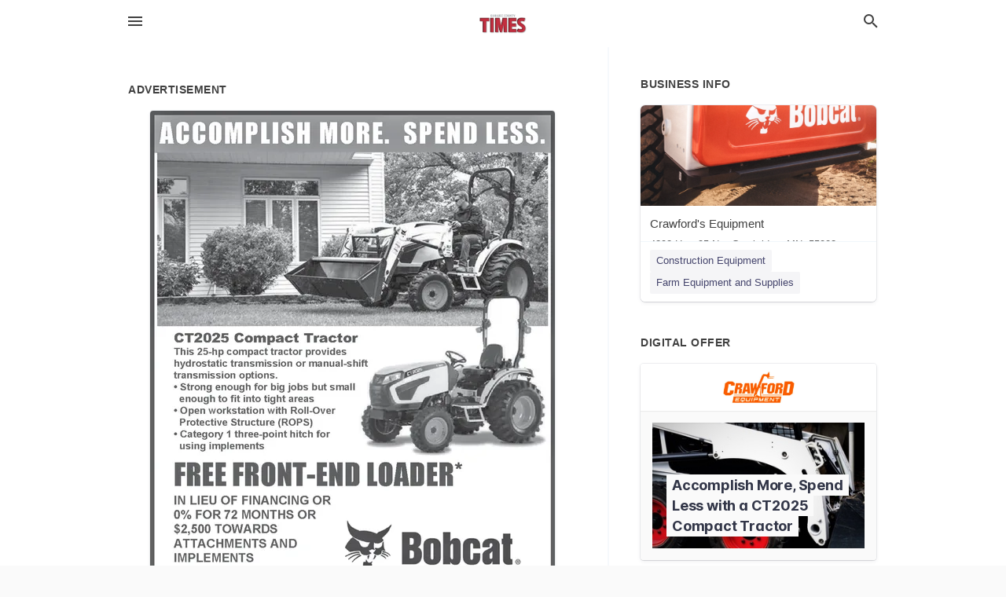

--- FILE ---
content_type: text/html; charset=utf-8
request_url: https://local.moraminn.com/cambridge-us-mn/crawfords-equipment-763-689-1794/2023-05-05-12412042-accomplish-more-spend-less-ct2025-compact-tractor-this-25-hp-compact-tractor-provides-hydrostatic-transmission-or-manual-shift-transmission-options-strong-enough-for-big-jobs-but-small-enough-to-fit-into-tight-areas-open-workstation-wit
body_size: 8083
content:
<!DOCTYPE html>
<html lang="en" data-acm-directory="false">
  <head>
    <meta charset="utf-8">
    <meta name="viewport" content="initial-scale=1, width=device-width" />
    <!-- PWA Meta Tags -->
    <meta name="apple-mobile-web-app-capable" content="yes">
    <meta name="apple-mobile-web-app-status-bar-style" content="black-translucent">
    <meta name="apple-mobile-web-app-title" content="FRIDAY, MAY 5, 2023 Ad - Crawford&#39;s Equipment  - Kanabec County Times">
    <link rel="apple-touch-icon" href="/directory-favicon.ico" />
    <!-- Primary Meta Tags -->
    <title>FRIDAY, MAY 5, 2023 Ad - Crawford&#39;s Equipment  - Kanabec County Times</title>
    <meta name="title" content="FRIDAY, MAY 5, 2023 Ad - Crawford&#39;s Equipment  - Kanabec County Times">
    <meta name="description" content="Farm Equipment and Supplies in 4898 Hwy 95 NW, Cambridge, MN 55008">
    <link rel="shortcut icon" href="/directory-favicon.ico" />
    <meta itemprop="image" content="https://via.placeholder.com/800x800">

    <!-- Open Graph / Facebook -->
    <meta property="og:url" content="https://local.moraminn.com/cambridge-us-mn/crawfords-equipment-763-689-1794/[base64]">
    <meta property="og:type" content="website">
    <meta property="og:title" content="FRIDAY, MAY 5, 2023 Ad - Crawford&#39;s Equipment  - Kanabec County Times">
    <meta property="og:description" content="Farm Equipment and Supplies in 4898 Hwy 95 NW, Cambridge, MN 55008">
    <meta property="og:image" content="https://via.placeholder.com/800x800">

    <!-- Twitter -->
    <meta property="twitter:url" content="https://local.moraminn.com/cambridge-us-mn/crawfords-equipment-763-689-1794/[base64]">
    <meta property="twitter:title" content="FRIDAY, MAY 5, 2023 Ad - Crawford&#39;s Equipment  - Kanabec County Times">
    <meta property="twitter:description" content="Farm Equipment and Supplies in 4898 Hwy 95 NW, Cambridge, MN 55008">
    <meta property="twitter:image" content="https://via.placeholder.com/800x800">
    <meta property="twitter:card" content="summary_large_image">


    <!-- Google Search Console -->
      <meta name="google-site-verification" content="Ph-uVDTqjPkjBz-KmeI2TgHedKtIPlMgivEwouJ_9jo" />


    <!-- Other Assets -->
      <link rel="stylesheet" href="https://unpkg.com/leaflet@1.6.0/dist/leaflet.css" integrity="sha512-xwE/Az9zrjBIphAcBb3F6JVqxf46+CDLwfLMHloNu6KEQCAWi6HcDUbeOfBIptF7tcCzusKFjFw2yuvEpDL9wQ==" crossorigin=""/>


    <!-- Google Analytics -->

    <link rel="stylesheet" media="screen" href="/assets/directory/index-625ebbc43c213a1a95e97871809bb1c7c764b7e3acf9db3a90d549597404474f.css" />

    <script>
//<![CDATA[

      const MESEARCH_KEY = "";

//]]>
</script>
      <script src="/assets/directory/resources/jquery.min-a4ef3f56a89b3569946388ef171b1858effcfc18c06695b3b9cab47996be4986.js"></script>
      <link rel="stylesheet" media="screen" href="/assets/directory/materialdesignicons.min-aafad1dc342d5f4be026ca0942dc89d427725af25326ef4881f30e8d40bffe7e.css" />
  </head>

  <body class="preload" data-theme="">


    <style>
      :root {
        --color-link-alt: #6772E5 !important;
      }
    </style>

    <div class="blocker-banner" id="blocker-banner" style="display: none;">
      <div class="blocker-banner-interior">
        <span class="icon mdi mdi-alert"></span>
        <div class="blocker-banner-title">We notice you're using an ad blocker.</div>
        <div class="blocker-banner-text">Since the purpose of this site is to display digital ads, please disable your ad blocker to prevent content from breaking.</div>
        <span class="close mdi mdi-close"></span>
      </div>
    </div>

    <div class="wrapper">
      <div class="header ">
  <div class="header-main">
    <div class="container ">
      <style>
  body {
    font-family: "Arial", sans-serif;
  }
</style>
<a class="logo" href=/ aria-label="Business logo clickable to go to the home page">
    <img src="https://assets.secure.ownlocal.com/img/logos/5086/original_logos.png?1550597055" alt="Kanabec County Times">
</a>
<a class="mdi main-nav-item mdi-menu menu-container" aria-label="hamburger menu" aria-expanded="false" href="."></a>
<a class="mdi main-nav-item search-icon" style="right: 20px;left: auto;" href="." title="Search business collapsed">
  <svg class="magnify-icon" xmlns="http://www.w3.org/2000/svg" width="1em" height="1em" viewBox="0 0 24 24">
    <path fill="#404040" d="M9.5 3A6.5 6.5 0 0 1 16 9.5c0 1.61-.59 3.09-1.56 4.23l.27.27h.79l5 5l-1.5 1.5l-5-5v-.79l-.27-.27A6.52 6.52 0 0 1 9.5 16A6.5 6.5 0 0 1 3 9.5A6.5 6.5 0 0 1 9.5 3m0 2C7 5 5 7 5 9.5S7 14 9.5 14S14 12 14 9.5S12 5 9.5 5" />
  </svg>
  <svg class="ex-icon" xmlns="http://www.w3.org/2000/svg" width="1em" height="1em" viewBox="0 0 24 24">
    <path fill="#404040" d="M6.4 19L5 17.6l5.6-5.6L5 6.4L6.4 5l5.6 5.6L17.6 5L19 6.4L13.4 12l5.6 5.6l-1.4 1.4l-5.6-5.6z" />
  </svg>
</a>
<ul class="nav">
  <li><a href="/" aria-label="directory home"><span class="mdi mdi-home"></span><span>Directory Home</span></a></li>
  <li><a href="/shop-local" aria-label="shop local"><span class="mdi mdi-storefront"></span><span>Shop Local</span></a></li>
  <li>
    <li><a href="/offers" aria-label="offers"><span class="mdi mdi-picture-in-picture-top-right"></span><span>Offers</span></a></li>
    <li><a href="/ads" aria-label="printed ads"><span class="mdi mdi-newspaper"></span><span>Print Ads</span></a></li>
  <li><a href="/categories" aria-label="categories"><span class="mdi mdi-layers-outline"></span><span>Categories</span></a></li>
  <li>
    <a href="http://www.moraminn.com/"  aria-label="newspaper name">
      <span class="mdi mdi-home-outline"></span><span>Kanabec County Times</span>
    </a>
  </li>
</ul>
<div class="header-search">
  <svg xmlns="http://www.w3.org/2000/svg" width="20px" height="20px" viewBox="0 2 25 25">
    <path fill="#404040" d="M9.5 3A6.5 6.5 0 0 1 16 9.5c0 1.61-.59 3.09-1.56 4.23l.27.27h.79l5 5l-1.5 1.5l-5-5v-.79l-.27-.27A6.52 6.52 0 0 1 9.5 16A6.5 6.5 0 0 1 3 9.5A6.5 6.5 0 0 1 9.5 3m0 2C7 5 5 7 5 9.5S7 14 9.5 14S14 12 14 9.5S12 5 9.5 5"></path>
  </svg>
    <form action="/businesses" accept-charset="UTF-8" method="get">
      <input class="search-box" autocomplete="off" type="text" placeholder="Search for businesses" name="q" value="" />
</form></div>

    </div>
  </div>
</div>


      <link rel="stylesheet" media="screen" href="/assets/directory/ads-8d4cbb0ac9ea355c871c5182567aa0470af4806c8332c30d07bd3d73e02b9029.css" />

<div class="page">
        <div id="details_ad_entity" class="columns" data-entity-id=12412042 data-entity-type="ad" data-controller="ads" data-action="show">
  <div class="column left-column">
    <div class="block">
      <div class="block-interior">
        <h3><span class="translation_missing" title="translation missing: en.directory.advertisement">Advertisement</span></h3>
        <img class="promo" src="https://assets.secure.ownlocal.com/img/uploads/12412042/large_images.webp" alt="Ad promo image large">
      </div>
    </div>
    <div class="block">
      <div class="block-interior">
          <ul class="specs">
              <li>
                  <h3>Published Date</h3>
                  <span>May  5, 2023</span>
                    <div class="expired-note">
                      This ad was originally published on this date and may contain an offer that is no longer valid. 
                      To learn more about this business and its most recent offers, 
                      <a href="/cambridge-mn/crawfords-equipment-763-689-1794">click here</a>.
                    </div>
              </li>
          </ul>
        </div>
      </div>
      <div class="block">
        <div class="block-interior">
          <div class="promo-text">
            <h3>Ad Text</h3>
            <div class="promo-text-interior">
            <p>ACCOMPLISH MORE. SPEND LESS.
CT2025 Compact Tractor
This 25-hp compact tractor provides
hydrostatic transmission or manual-shift
transmission options.
 Strong enough for big jobs but small
enough to fit into tight areas
Open workstation with Roll-Over
Protective Structure (ROPS)
 Category 1 three-point hitch for
using implements
FREE FRONT-END LOADER*
IN LIEU OF FINANCING OR
0% FOR 72 MONTHS OR
$2,500 TOWARDS
ATTACHMENTS AND
IMPLEMENTS
EQUIPMENT
CAMBRIDGE
MINNESOTA
SOLA
Bobcat.
Authorized Bobcat Dealer
At the Intersection of 95 and 47
763-689-1794
www.crawfordsequip.com
*Oferends 6/30/2023. Available at participating and eligible dealers only. Offer may vary by producttype, series, model and select units in dealer&#39;s current inventory Must bale
delivery from dealer stock by 6/30/2003 Offers available on neweguprent in US and Canada only Some restrictions apply Length of contract and rate may vary Monthly
payment subject to change. Prior purchases noteigble. See dealer for details Finanding provided on approval of credit by authored Bobcat finance providers to wel-qualfed
buyers Administrative fees may apply Offer not available to government accounts, national accounts and municipality bid customers. Bobcat Company reserves the right to
extend or discontinue any of these programs at any time without prior notice. See dealer for detais ACCOMPLISH MORE . SPEND LESS . CT2025 Compact Tractor This 25 - hp compact tractor provides hydrostatic transmission or manual - shift transmission options .  Strong enough for big jobs but small enough to fit into tight areas Open workstation with Roll - Over Protective Structure ( ROPS )  Category 1 three - point hitch for using implements FREE FRONT - END LOADER * IN LIEU OF FINANCING OR 0 % FOR 72 MONTHS OR $ 2,500 TOWARDS ATTACHMENTS AND IMPLEMENTS EQUIPMENT CAMBRIDGE MINNESOTA SOLA Bobcat . Authorized Bobcat Dealer At the Intersection of 95 and 47 763-689-1794 www.crawfordsequip.com * Oferends 6/30/2023 . Available at participating and eligible dealers only . Offer may vary by producttype , series , model and select units in dealer&#39;s current inventory Must bale delivery from dealer stock by 6/30/2003 Offers available on neweguprent in US and Canada only Some restrictions apply Length of contract and rate may vary Monthly payment subject to change . Prior purchases noteigble . See dealer for details Finanding provided on approval of credit by authored Bobcat finance providers to wel - qualfed buyers Administrative fees may apply Offer not available to government accounts , national accounts and municipality bid customers . Bobcat Company reserves the right to extend or discontinue any of these programs at any time without prior notice . See dealer for detais</p>
          </div>
        </div>
      </div>
    </div>
  </div>
  <div class="column right-column">
    <div class="block">
      <div class="block-interior">
          <h3>Business Info</h3>
          <ul id="businesses_entity" class="cards" style="margin-bottom: 15px;">
              
<li class="" data-entity-id="69026205" data-name="Crawford&#39;s Equipment " data-entity-type="business" data-controller="ads" data-action="show">
  <a itemscope itemtype="http://schema.org/LocalBusiness" class="card-top" href="/cambridge-mn/crawfords-equipment-763-689-1794" title="Crawford&#39;s Equipment " aria-label="Crawford&#39;s Equipment  4898 Hwy 95 Nw, Cambridge, MN, 55008" >
    <div
      class="image "
        style= "background-image: url('https://storage.googleapis.com/ownlocal-adforge-production/backgrounds/origamis/custom/ce7c01df-08a0-4cb1-a5d6-dd57742bc4a2/full.webp');"
    >
    </div>
    <div class="card-info">
      <div itemprop="name" class="name">Crawford&#39;s Equipment </div>
      <span itemprop="address" itemscope itemtype="http://schema.org/PostalAddress">
        <div itemprop="streetAddress" class="details">4898 Hwy 95 Nw, Cambridge, MN, 55008</div>
      </span>
    </div>
  </a>
  <div class="card-bottom">

    
<a class="tag" href="/categories/construction/construction-equipment">
  Construction Equipment
</a>

<a class="tag" href="/categories/agriculture/farm-equipment-and-supplies">
  Farm Equipment and Supplies
</a>

  </div>
</li>

          </ul>
        <h3>Digital Offer</h3>
          <ul id="offers_entity">
            <li data-entity-id="1830704" data-entity-type="origami" data-controller="ads" data-action="show">
              <div class="origami">
  <iframe src="https://origami.secure.ownlocal.com/origami_unit/index.html?id=29e77cbf-b3fb-4f86-ba8f-2418a552c206&amp;adType=origami" title='Origami widget number: 1830704' ></iframe>
</div>

            </li>
          </ul>
      </div>
    </div>
  </div>
  <div class="clear">
  </div>
</div>



        <section>
            
<section>
  <div class="container">
    <h2>OTHER PRINT ADS</h2>
    <div id="carouselads" class="cards carousel promos">
      <div title="left arrow icon" class="control previous"><span class="mdi"><svg xmlns="http://www.w3.org/2000/svg" width="1em" height="1em" viewBox="0 0 24 24"><path fill="currentColor" d="M15.41 16.58L10.83 12l4.58-4.59L14 6l-6 6l6 6z"/></svg></span></div>
      <div title="right arrow icon" class="control next"><span class="mdi"><svg xmlns="http://www.w3.org/2000/svg" width="1em" height="1em" viewBox="0 0 24 24"><path fill="currentColor" d="M8.59 16.58L13.17 12L8.59 7.41L10 6l6 6l-6 6z"/></svg></span></div>
      <div class="stage active">
        <ul id="ads_entity">
          
<li data-entity-id="12781628" data-entity-type="ad" data-controller="ads" data-action="show">
  <a class="card-top" href="/cambridge-mn/crawfords-equipment-763-689-1794/[base64]" aria-label="02/21/25">
    <div class="image "
        style="background-image: url('https://assets.secure.ownlocal.com/img/uploads/12781628/hover_images.webp');"
    ></div>
    <div class="card-info">
      <div
        class="details"
        data-ad-start-date='02/21/25'
        data-business-name='Crawford&#39;s Equipment '
        data-business-address='4898 Hwy 95 NW'
        data-business-city='Cambridge'
        data-business-state='MN'
        data-business-phone='+17636891794'
        data-business-website='https://www.crawfordsequip.com/'
        data-business-profile='/cambridge-mn/crawfords-equipment-763-689-1794'
      >
        <span class="mdi mdi-calendar"></span>02/21/25
      </div>
    </div>
  </a>
</li>

<li data-entity-id="12772107" data-entity-type="ad" data-controller="ads" data-action="show">
  <a class="card-top" href="/cambridge-mn/crawfords-equipment-763-689-1794/[base64]" aria-label="01/24/25">
    <div class="image "
        style="background-image: url('https://assets.secure.ownlocal.com/img/uploads/12772107/hover_images.webp');"
    ></div>
    <div class="card-info">
      <div
        class="details"
        data-ad-start-date='01/24/25'
        data-business-name='Crawford&#39;s Equipment '
        data-business-address='4898 Hwy 95 NW'
        data-business-city='Cambridge'
        data-business-state='MN'
        data-business-phone='+17636891794'
        data-business-website='https://www.crawfordsequip.com/'
        data-business-profile='/cambridge-mn/crawfords-equipment-763-689-1794'
      >
        <span class="mdi mdi-calendar"></span>01/24/25
      </div>
    </div>
  </a>
</li>

<li data-entity-id="12750128" data-entity-type="ad" data-controller="ads" data-action="show">
  <a class="card-top" href="/cambridge-mn/crawfords-equipment-763-689-1794/[base64]" aria-label="11/22/24">
    <div class="image "
        style="background-image: url('https://assets.secure.ownlocal.com/img/uploads/12750128/hover_images.webp');"
    ></div>
    <div class="card-info">
      <div
        class="details"
        data-ad-start-date='11/22/24'
        data-business-name='Crawford&#39;s Equipment '
        data-business-address='4898 Hwy 95 NW'
        data-business-city='Cambridge'
        data-business-state='MN'
        data-business-phone='+17636891794'
        data-business-website='https://www.crawfordsequip.com/'
        data-business-profile='/cambridge-mn/crawfords-equipment-763-689-1794'
      >
        <span class="mdi mdi-calendar"></span>11/22/24
      </div>
    </div>
  </a>
</li>

<li data-entity-id="12734200" data-entity-type="ad" data-controller="ads" data-action="show">
  <a class="card-top" href="/cambridge-mn/crawfords-equipment-763-689-1794/[base64]" aria-label="10/18/24">
    <div class="image "
        style="background-image: url('https://assets.secure.ownlocal.com/img/uploads/12734200/hover_images.webp');"
    ></div>
    <div class="card-info">
      <div
        class="details"
        data-ad-start-date='10/18/24'
        data-business-name='Crawford&#39;s Equipment '
        data-business-address='4898 Hwy 95 NW'
        data-business-city='Cambridge'
        data-business-state='MN'
        data-business-phone='+17636891794'
        data-business-website='https://www.crawfordsequip.com/'
        data-business-profile='/cambridge-mn/crawfords-equipment-763-689-1794'
      >
        <span class="mdi mdi-calendar"></span>10/18/24
      </div>
    </div>
  </a>
</li>

<li data-entity-id="12727822" data-entity-type="ad" data-controller="ads" data-action="show">
  <a class="card-top" href="/cambridge-mn/crawfords-equipment-763-689-1794/[base64]" aria-label="10/04/24">
    <div class="image "
        style="background-image: url('https://assets.secure.ownlocal.com/img/uploads/12727822/hover_images.webp');"
    ></div>
    <div class="card-info">
      <div
        class="details"
        data-ad-start-date='10/04/24'
        data-business-name='Crawford&#39;s Equipment '
        data-business-address='4898 Hwy 95 NW'
        data-business-city='Cambridge'
        data-business-state='MN'
        data-business-phone='+17636891794'
        data-business-website='https://www.crawfordsequip.com/'
        data-business-profile='/cambridge-mn/crawfords-equipment-763-689-1794'
      >
        <span class="mdi mdi-calendar"></span>10/04/24
      </div>
    </div>
  </a>
</li>

        </ul>
      </div>
        <div class="stage">
          <ul id="ads_entity">
            
<li data-entity-id="12720297" data-entity-type="ad" data-controller="ads" data-action="show">
  <a class="card-top" href="/cambridge-mn/crawfords-equipment-763-689-1794/[base64]" aria-label="09/20/24">
    <div class="image "
        style="background-image: url('https://assets.secure.ownlocal.com/img/uploads/12720297/hover_images.webp');"
    ></div>
    <div class="card-info">
      <div
        class="details"
        data-ad-start-date='09/20/24'
        data-business-name='Crawford&#39;s Equipment '
        data-business-address='4898 Hwy 95 NW'
        data-business-city='Cambridge'
        data-business-state='MN'
        data-business-phone='+17636891794'
        data-business-website='https://www.crawfordsequip.com/'
        data-business-profile='/cambridge-mn/crawfords-equipment-763-689-1794'
      >
        <span class="mdi mdi-calendar"></span>09/20/24
      </div>
    </div>
  </a>
</li>

<li data-entity-id="12713693" data-entity-type="ad" data-controller="ads" data-action="show">
  <a class="card-top" href="/cambridge-mn/crawfords-equipment-763-689-1794/[base64]" aria-label="09/06/24">
    <div class="image "
        style="background-image: url('https://assets.secure.ownlocal.com/img/uploads/12713693/hover_images.webp');"
    ></div>
    <div class="card-info">
      <div
        class="details"
        data-ad-start-date='09/06/24'
        data-business-name='Crawford&#39;s Equipment '
        data-business-address='4898 Hwy 95 NW'
        data-business-city='Cambridge'
        data-business-state='MN'
        data-business-phone='+17636891794'
        data-business-website='https://www.crawfordsequip.com/'
        data-business-profile='/cambridge-mn/crawfords-equipment-763-689-1794'
      >
        <span class="mdi mdi-calendar"></span>09/06/24
      </div>
    </div>
  </a>
</li>

<li data-entity-id="12710327" data-entity-type="ad" data-controller="ads" data-action="show">
  <a class="card-top" href="/cambridge-mn/crawfords-equipment-763-689-1794/[base64]" aria-label="08/30/24">
    <div class="image "
        style="background-image: url('https://assets.secure.ownlocal.com/img/uploads/12710327/hover_images.webp');"
    ></div>
    <div class="card-info">
      <div
        class="details"
        data-ad-start-date='08/30/24'
        data-business-name='Crawford&#39;s Equipment '
        data-business-address='4898 Hwy 95 NW'
        data-business-city='Cambridge'
        data-business-state='MN'
        data-business-phone='+17636891794'
        data-business-website='https://www.crawfordsequip.com/'
        data-business-profile='/cambridge-mn/crawfords-equipment-763-689-1794'
      >
        <span class="mdi mdi-calendar"></span>08/30/24
      </div>
    </div>
  </a>
</li>

<li data-entity-id="12692277" data-entity-type="ad" data-controller="ads" data-action="show">
  <a class="card-top" href="/cambridge-mn/crawfords-equipment-763-689-1794/[base64]" aria-label="07/26/24">
    <div class="image "
        style="background-image: url('https://assets.secure.ownlocal.com/img/uploads/12692277/hover_images.webp');"
    ></div>
    <div class="card-info">
      <div
        class="details"
        data-ad-start-date='07/26/24'
        data-business-name='Crawford&#39;s Equipment '
        data-business-address='4898 Hwy 95 NW'
        data-business-city='Cambridge'
        data-business-state='MN'
        data-business-phone='+17636891794'
        data-business-website='https://www.crawfordsequip.com/'
        data-business-profile='/cambridge-mn/crawfords-equipment-763-689-1794'
      >
        <span class="mdi mdi-calendar"></span>07/26/24
      </div>
    </div>
  </a>
</li>

<li data-entity-id="12685298" data-entity-type="ad" data-controller="ads" data-action="show">
  <a class="card-top" href="/cambridge-mn/crawfords-equipment-763-689-1794/[base64]" aria-label="07/12/24">
    <div class="image "
        style="background-image: url('https://assets.secure.ownlocal.com/img/uploads/12685298/hover_images.webp');"
    ></div>
    <div class="card-info">
      <div
        class="details"
        data-ad-start-date='07/12/24'
        data-business-name='Crawford&#39;s Equipment '
        data-business-address='4898 Hwy 95 NW'
        data-business-city='Cambridge'
        data-business-state='MN'
        data-business-phone='+17636891794'
        data-business-website='https://www.crawfordsequip.com/'
        data-business-profile='/cambridge-mn/crawfords-equipment-763-689-1794'
      >
        <span class="mdi mdi-calendar"></span>07/12/24
      </div>
    </div>
  </a>
</li>

          </ul>
        </div>
        <div class="stage">
          <ul id="ads_entity">
            
<li data-entity-id="12682151" data-entity-type="ad" data-controller="ads" data-action="show">
  <a class="card-top" href="/cambridge-mn/crawfords-equipment-763-689-1794/[base64]" aria-label="07/05/24">
    <div class="image "
        style="background-image: url('https://assets.secure.ownlocal.com/img/uploads/12682151/hover_images.webp');"
    ></div>
    <div class="card-info">
      <div
        class="details"
        data-ad-start-date='07/05/24'
        data-business-name='Crawford&#39;s Equipment '
        data-business-address='4898 Hwy 95 NW'
        data-business-city='Cambridge'
        data-business-state='MN'
        data-business-phone='+17636891794'
        data-business-website='https://www.crawfordsequip.com/'
        data-business-profile='/cambridge-mn/crawfords-equipment-763-689-1794'
      >
        <span class="mdi mdi-calendar"></span>07/05/24
      </div>
    </div>
  </a>
</li>

<li data-entity-id="12671356" data-entity-type="ad" data-controller="ads" data-action="show">
  <a class="card-top" href="/cambridge-mn/crawfords-equipment-763-689-1794/[base64]" aria-label="06/14/24">
    <div class="image "
        style="background-image: url('https://assets.secure.ownlocal.com/img/uploads/12671356/hover_images.webp');"
    ></div>
    <div class="card-info">
      <div
        class="details"
        data-ad-start-date='06/14/24'
        data-business-name='Crawford&#39;s Equipment '
        data-business-address='4898 Hwy 95 NW'
        data-business-city='Cambridge'
        data-business-state='MN'
        data-business-phone='+17636891794'
        data-business-website='https://www.crawfordsequip.com/'
        data-business-profile='/cambridge-mn/crawfords-equipment-763-689-1794'
      >
        <span class="mdi mdi-calendar"></span>06/14/24
      </div>
    </div>
  </a>
</li>

<li data-entity-id="12660470" data-entity-type="ad" data-controller="ads" data-action="show">
  <a class="card-top" href="/cambridge-mn/crawfords-equipment-763-689-1794/[base64]" aria-label="05/24/24">
    <div class="image "
        style="background-image: url('https://assets.secure.ownlocal.com/img/uploads/12660470/hover_images.webp');"
    ></div>
    <div class="card-info">
      <div
        class="details"
        data-ad-start-date='05/24/24'
        data-business-name='Crawford&#39;s Equipment '
        data-business-address='4898 Hwy 95 NW'
        data-business-city='Cambridge'
        data-business-state='MN'
        data-business-phone='+17636891794'
        data-business-website='https://www.crawfordsequip.com/'
        data-business-profile='/cambridge-mn/crawfords-equipment-763-689-1794'
      >
        <span class="mdi mdi-calendar"></span>05/24/24
      </div>
    </div>
  </a>
</li>

<li data-entity-id="12649183" data-entity-type="ad" data-controller="ads" data-action="show">
  <a class="card-top" href="/cambridge-mn/crawfords-equipment-763-689-1794/[base64]" aria-label="05/10/24">
    <div class="image "
        style="background-image: url('https://assets.secure.ownlocal.com/img/uploads/12649183/hover_images.webp');"
    ></div>
    <div class="card-info">
      <div
        class="details"
        data-ad-start-date='05/10/24'
        data-business-name='Crawford&#39;s Equipment '
        data-business-address='4898 Hwy 95 NW'
        data-business-city='Cambridge'
        data-business-state='MN'
        data-business-phone='+17636891794'
        data-business-website='https://www.crawfordsequip.com/'
        data-business-profile='/cambridge-mn/crawfords-equipment-763-689-1794'
      >
        <span class="mdi mdi-calendar"></span>05/10/24
      </div>
    </div>
  </a>
</li>

<li data-entity-id="12639125" data-entity-type="ad" data-controller="ads" data-action="show">
  <a class="card-top" href="/cambridge-mn/crawfords-equipment-763-689-1794/[base64]" aria-label="04/26/24">
    <div class="image "
        style="background-image: url('https://assets.secure.ownlocal.com/img/uploads/12639125/hover_images.webp');"
    ></div>
    <div class="card-info">
      <div
        class="details"
        data-ad-start-date='04/26/24'
        data-business-name='Crawford&#39;s Equipment '
        data-business-address='4898 Hwy 95 NW'
        data-business-city='Cambridge'
        data-business-state='MN'
        data-business-phone='+17636891794'
        data-business-website='https://www.crawfordsequip.com/'
        data-business-profile='/cambridge-mn/crawfords-equipment-763-689-1794'
      >
        <span class="mdi mdi-calendar"></span>04/26/24
      </div>
    </div>
  </a>
</li>

          </ul>
        </div>
        <div class="stage">
          <ul id="ads_entity">
            
<li data-entity-id="12610702" data-entity-type="ad" data-controller="ads" data-action="show">
  <a class="card-top" href="/cambridge-mn/crawfords-equipment-763-689-1794/2024-03-08-12610702" aria-label="03/08/24">
    <div class="image "
        style="background-image: url('https://assets.secure.ownlocal.com/img/uploads/12610702/hover_images.webp');"
    ></div>
    <div class="card-info">
      <div
        class="details"
        data-ad-start-date='03/08/24'
        data-business-name='Crawford&#39;s Equipment '
        data-business-address='4898 Hwy 95 NW'
        data-business-city='Cambridge'
        data-business-state='MN'
        data-business-phone='+17636891794'
        data-business-website='https://www.crawfordsequip.com/'
        data-business-profile='/cambridge-mn/crawfords-equipment-763-689-1794'
      >
        <span class="mdi mdi-calendar"></span>03/08/24
      </div>
    </div>
  </a>
</li>

<li data-entity-id="12592797" data-entity-type="ad" data-controller="ads" data-action="show">
  <a class="card-top" href="/cambridge-mn/crawfords-equipment-763-689-1794/[base64]" aria-label="02/09/24">
    <div class="image "
        style="background-image: url('https://assets.secure.ownlocal.com/img/uploads/12592797/hover_images.webp');"
    ></div>
    <div class="card-info">
      <div
        class="details"
        data-ad-start-date='02/09/24'
        data-business-name='Crawford&#39;s Equipment '
        data-business-address='4898 Hwy 95 NW'
        data-business-city='Cambridge'
        data-business-state='MN'
        data-business-phone='+17636891794'
        data-business-website='https://www.crawfordsequip.com/'
        data-business-profile='/cambridge-mn/crawfords-equipment-763-689-1794'
      >
        <span class="mdi mdi-calendar"></span>02/09/24
      </div>
    </div>
  </a>
</li>

<li data-entity-id="12585143" data-entity-type="ad" data-controller="ads" data-action="show">
  <a class="card-top" href="/cambridge-mn/crawfords-equipment-763-689-1794/[base64]" aria-label="01/26/24">
    <div class="image "
        style="background-image: url('https://assets.secure.ownlocal.com/img/uploads/12585143/hover_images.webp');"
    ></div>
    <div class="card-info">
      <div
        class="details"
        data-ad-start-date='01/26/24'
        data-business-name='Crawford&#39;s Equipment '
        data-business-address='4898 Hwy 95 NW'
        data-business-city='Cambridge'
        data-business-state='MN'
        data-business-phone='+17636891794'
        data-business-website='https://www.crawfordsequip.com/'
        data-business-profile='/cambridge-mn/crawfords-equipment-763-689-1794'
      >
        <span class="mdi mdi-calendar"></span>01/26/24
      </div>
    </div>
  </a>
</li>

<li data-entity-id="12570761" data-entity-type="ad" data-controller="ads" data-action="show">
  <a class="card-top" href="/cambridge-mn/crawfords-equipment-763-689-1794/[base64]" aria-label="12/22/23">
    <div class="image "
        style="background-image: url('https://assets.secure.ownlocal.com/img/uploads/12570761/hover_images.webp');"
    ></div>
    <div class="card-info">
      <div
        class="details"
        data-ad-start-date='12/22/23'
        data-business-name='Crawford&#39;s Equipment '
        data-business-address='4898 Hwy 95 NW'
        data-business-city='Cambridge'
        data-business-state='MN'
        data-business-phone='+17636891794'
        data-business-website='https://www.crawfordsequip.com/'
        data-business-profile='/cambridge-mn/crawfords-equipment-763-689-1794'
      >
        <span class="mdi mdi-calendar"></span>12/22/23
      </div>
    </div>
  </a>
</li>

<li data-entity-id="12565159" data-entity-type="ad" data-controller="ads" data-action="show">
  <a class="card-top" href="/cambridge-mn/crawfords-equipment-763-689-1794/[base64]" aria-label="12/13/23">
    <div class="image "
        style="background-image: url('https://assets.secure.ownlocal.com/img/uploads/12565159/hover_images.webp');"
    ></div>
    <div class="card-info">
      <div
        class="details"
        data-ad-start-date='12/13/23'
        data-business-name='Crawford&#39;s Equipment '
        data-business-address='4898 Hwy 95 NW'
        data-business-city='Cambridge'
        data-business-state='MN'
        data-business-phone='+17636891794'
        data-business-website='https://www.crawfordsequip.com/'
        data-business-profile='/cambridge-mn/crawfords-equipment-763-689-1794'
      >
        <span class="mdi mdi-calendar"></span>12/13/23
      </div>
    </div>
  </a>
</li>

          </ul>
        </div>
        <div class="stage">
          <ul id="ads_entity">
            
<li data-entity-id="12559130" data-entity-type="ad" data-controller="ads" data-action="show">
  <a class="card-top" href="/cambridge-mn/crawfords-equipment-763-689-1794/[base64]" aria-label="12/01/23">
    <div class="image "
        style="background-image: url('https://assets.secure.ownlocal.com/img/uploads/12559130/hover_images.webp');"
    ></div>
    <div class="card-info">
      <div
        class="details"
        data-ad-start-date='12/01/23'
        data-business-name='Crawford&#39;s Equipment '
        data-business-address='4898 Hwy 95 NW'
        data-business-city='Cambridge'
        data-business-state='MN'
        data-business-phone='+17636891794'
        data-business-website='https://www.crawfordsequip.com/'
        data-business-profile='/cambridge-mn/crawfords-equipment-763-689-1794'
      >
        <span class="mdi mdi-calendar"></span>12/01/23
      </div>
    </div>
  </a>
</li>

<li data-entity-id="12541937" data-entity-type="ad" data-controller="ads" data-action="show">
  <a class="card-top" href="/cambridge-mn/crawfords-equipment-763-689-1794/[base64]" aria-label="11/03/23">
    <div class="image "
        style="background-image: url('https://assets.secure.ownlocal.com/img/uploads/12541937/hover_images.webp');"
    ></div>
    <div class="card-info">
      <div
        class="details"
        data-ad-start-date='11/03/23'
        data-business-name='Crawford&#39;s Equipment '
        data-business-address='4898 Hwy 95 NW'
        data-business-city='Cambridge'
        data-business-state='MN'
        data-business-phone='+17636891794'
        data-business-website='https://www.crawfordsequip.com/'
        data-business-profile='/cambridge-mn/crawfords-equipment-763-689-1794'
      >
        <span class="mdi mdi-calendar"></span>11/03/23
      </div>
    </div>
  </a>
</li>

<li data-entity-id="12517297" data-entity-type="ad" data-controller="ads" data-action="show">
  <a class="card-top" href="/cambridge-mn/crawfords-equipment-763-689-1794/[base64]" aria-label="09/22/23">
    <div class="image "
        style="background-image: url('https://assets.secure.ownlocal.com/img/uploads/12517297/hover_images.webp');"
    ></div>
    <div class="card-info">
      <div
        class="details"
        data-ad-start-date='09/22/23'
        data-business-name='Crawford&#39;s Equipment '
        data-business-address='4898 Hwy 95 NW'
        data-business-city='Cambridge'
        data-business-state='MN'
        data-business-phone='+17636891794'
        data-business-website='https://www.crawfordsequip.com/'
        data-business-profile='/cambridge-mn/crawfords-equipment-763-689-1794'
      >
        <span class="mdi mdi-calendar"></span>09/22/23
      </div>
    </div>
  </a>
</li>

<li data-entity-id="12502604" data-entity-type="ad" data-controller="ads" data-action="show">
  <a class="card-top" href="/cambridge-mn/crawfords-equipment-763-689-1794/[base64]" aria-label="08/25/23">
    <div class="image "
        style="background-image: url('https://assets.secure.ownlocal.com/img/uploads/12502604/hover_images.webp');"
    ></div>
    <div class="card-info">
      <div
        class="details"
        data-ad-start-date='08/25/23'
        data-business-name='Crawford&#39;s Equipment '
        data-business-address='4898 Hwy 95 NW'
        data-business-city='Cambridge'
        data-business-state='MN'
        data-business-phone='+17636891794'
        data-business-website='https://www.crawfordsequip.com/'
        data-business-profile='/cambridge-mn/crawfords-equipment-763-689-1794'
      >
        <span class="mdi mdi-calendar"></span>08/25/23
      </div>
    </div>
  </a>
</li>

<li data-entity-id="12493118" data-entity-type="ad" data-controller="ads" data-action="show">
  <a class="card-top" href="/cambridge-mn/crawfords-equipment-763-689-1794/[base64]" aria-label="08/04/23">
    <div class="image "
        style="background-image: url('https://assets.secure.ownlocal.com/img/uploads/12493118/hover_images.webp');"
    ></div>
    <div class="card-info">
      <div
        class="details"
        data-ad-start-date='08/04/23'
        data-business-name='Crawford&#39;s Equipment '
        data-business-address='4898 Hwy 95 NW'
        data-business-city='Cambridge'
        data-business-state='MN'
        data-business-phone='+17636891794'
        data-business-website='https://www.crawfordsequip.com/'
        data-business-profile='/cambridge-mn/crawfords-equipment-763-689-1794'
      >
        <span class="mdi mdi-calendar"></span>08/04/23
      </div>
    </div>
  </a>
</li>

          </ul>
        </div>
        <div class="stage">
          <ul id="ads_entity">
            
<li data-entity-id="12423447" data-entity-type="ad" data-controller="ads" data-action="show">
  <a class="card-top" href="/cambridge-mn/crawfords-equipment-763-689-1794/[base64]" aria-label="05/26/23">
    <div class="image "
        style="background-image: url('https://assets.secure.ownlocal.com/img/uploads/12423447/hover_images.webp');"
    ></div>
    <div class="card-info">
      <div
        class="details"
        data-ad-start-date='05/26/23'
        data-business-name='Crawford&#39;s Equipment '
        data-business-address='4898 Hwy 95 NW'
        data-business-city='Cambridge'
        data-business-state='MN'
        data-business-phone='+17636891794'
        data-business-website='https://www.crawfordsequip.com/'
        data-business-profile='/cambridge-mn/crawfords-equipment-763-689-1794'
      >
        <span class="mdi mdi-calendar"></span>05/26/23
      </div>
    </div>
  </a>
</li>

<li data-entity-id="12416064" data-entity-type="ad" data-controller="ads" data-action="show">
  <a class="card-top" href="/cambridge-mn/crawfords-equipment-763-689-1794/[base64]" aria-label="05/12/23">
    <div class="image "
        style="background-image: url('https://assets.secure.ownlocal.com/img/uploads/12416064/hover_images.webp');"
    ></div>
    <div class="card-info">
      <div
        class="details"
        data-ad-start-date='05/12/23'
        data-business-name='Crawford&#39;s Equipment '
        data-business-address='4898 Hwy 95 NW'
        data-business-city='Cambridge'
        data-business-state='MN'
        data-business-phone='+17636891794'
        data-business-website='https://www.crawfordsequip.com/'
        data-business-profile='/cambridge-mn/crawfords-equipment-763-689-1794'
      >
        <span class="mdi mdi-calendar"></span>05/12/23
      </div>
    </div>
  </a>
</li>

<li data-entity-id="12388829" data-entity-type="ad" data-controller="ads" data-action="show">
  <a class="card-top" href="/cambridge-mn/crawfords-equipment-763-689-1794/[base64]" aria-label="03/24/23">
    <div class="image "
        style="background-image: url('https://assets.secure.ownlocal.com/img/uploads/12388829/hover_images.webp');"
    ></div>
    <div class="card-info">
      <div
        class="details"
        data-ad-start-date='03/24/23'
        data-business-name='Crawford&#39;s Equipment '
        data-business-address='4898 Hwy 95 NW'
        data-business-city='Cambridge'
        data-business-state='MN'
        data-business-phone='+17636891794'
        data-business-website='https://www.crawfordsequip.com/'
        data-business-profile='/cambridge-mn/crawfords-equipment-763-689-1794'
      >
        <span class="mdi mdi-calendar"></span>03/24/23
      </div>
    </div>
  </a>
</li>

<li data-entity-id="12374646" data-entity-type="ad" data-controller="ads" data-action="show">
  <a class="card-top" href="/cambridge-mn/crawfords-equipment-763-689-1794/[base64]" aria-label="02/24/23">
    <div class="image "
        style="background-image: url('https://assets.secure.ownlocal.com/img/uploads/12374646/hover_images.webp');"
    ></div>
    <div class="card-info">
      <div
        class="details"
        data-ad-start-date='02/24/23'
        data-business-name='Crawford&#39;s Equipment '
        data-business-address='4898 Hwy 95 NW'
        data-business-city='Cambridge'
        data-business-state='MN'
        data-business-phone='+17636891794'
        data-business-website='https://www.crawfordsequip.com/'
        data-business-profile='/cambridge-mn/crawfords-equipment-763-689-1794'
      >
        <span class="mdi mdi-calendar"></span>02/24/23
      </div>
    </div>
  </a>
</li>

<li data-entity-id="12334127" data-entity-type="ad" data-controller="ads" data-action="show">
  <a class="card-top" href="/cambridge-mn/crawfords-equipment-763-689-1794/[base64]" aria-label="12/02/22">
    <div class="image "
        style="background-image: url('https://assets.secure.ownlocal.com/img/uploads/12334127/hover_images.webp');"
    ></div>
    <div class="card-info">
      <div
        class="details"
        data-ad-start-date='12/02/22'
        data-business-name='Crawford&#39;s Equipment '
        data-business-address='4898 Hwy 95 NW'
        data-business-city='Cambridge'
        data-business-state='MN'
        data-business-phone='+17636891794'
        data-business-website='https://www.crawfordsequip.com/'
        data-business-profile='/cambridge-mn/crawfords-equipment-763-689-1794'
      >
        <span class="mdi mdi-calendar"></span>12/02/22
      </div>
    </div>
  </a>
</li>

          </ul>
        </div>
    </div>
    
  </div>
</section>

<script>  
  document.addEventListener('DOMContentLoaded', function(e) {
      var carousel = document.querySelector("#carouselads");
      var next = carousel.querySelector(".control.next");
      var prev = carousel.querySelector(".control.previous");

      const cardTrigger = () => {
          lazyLoadImages("ads");
      };

      next.addEventListener("click", cardTrigger);
      prev.addEventListener("click", cardTrigger);
  });
</script>

        </section>
</div>

<script src="/assets/directory/ads-43f6cb505f5bca184b8c807a73470538605d9c43b4255ae7e923b8938c6dc67c.js"></script>


      <div class="footer">
  <div class="container">
    <div class="footer-top">
      <div class="links categories">
        <p class="footer-title">Categories</p>
        <ul>
          
<li>
  <a href="/categories/agriculture" aria-label='category Agriculture' >
    <span>
      Agriculture
    </span>
  </a>
</li>

<li>
  <a href="/categories/arts-and-entertainment" aria-label='category Arts and Entertainment' >
    <span>
      Arts and Entertainment
    </span>
  </a>
</li>

<li>
  <a href="/categories/auto" aria-label='category Auto' >
    <span>
      Auto
    </span>
  </a>
</li>

<li>
  <a href="/categories/beauty-and-wellness" aria-label='category Beauty and Wellness' >
    <span>
      Beauty and Wellness
    </span>
  </a>
</li>

<li>
  <a href="/categories/communication" aria-label='category Communication' >
    <span>
      Communication
    </span>
  </a>
</li>

<li>
  <a href="/categories/community" aria-label='category Community' >
    <span>
      Community
    </span>
  </a>
</li>

<li>
  <a href="/categories/construction" aria-label='category Construction' >
    <span>
      Construction
    </span>
  </a>
</li>

<li>
  <a href="/categories/education" aria-label='category Education' >
    <span>
      Education
    </span>
  </a>
</li>

<li>
  <a href="/categories/finance" aria-label='category Finance' >
    <span>
      Finance
    </span>
  </a>
</li>

<li>
  <a href="/categories/food-and-beverage" aria-label='category Food and Beverage' >
    <span>
      Food and Beverage
    </span>
  </a>
</li>

<li>
  <a href="/categories/house-and-home" aria-label='category House and Home' >
    <span>
      House and Home
    </span>
  </a>
</li>

<li>
  <a href="/categories/insurance" aria-label='category Insurance' >
    <span>
      Insurance
    </span>
  </a>
</li>

<li>
  <a href="/categories/legal" aria-label='category Legal' >
    <span>
      Legal
    </span>
  </a>
</li>

<li>
  <a href="/categories/manufacturing" aria-label='category Manufacturing' >
    <span>
      Manufacturing
    </span>
  </a>
</li>

<li>
  <a href="/categories/medical" aria-label='category Medical' >
    <span>
      Medical
    </span>
  </a>
</li>

<li>
  <a href="/categories/nightlife" aria-label='category Nightlife' >
    <span>
      Nightlife
    </span>
  </a>
</li>

<li>
  <a href="/categories/pets-and-animals" aria-label='category Pets and Animals' >
    <span>
      Pets and Animals
    </span>
  </a>
</li>

<li>
  <a href="/categories/philanthropy" aria-label='category Philanthropy' >
    <span>
      Philanthropy
    </span>
  </a>
</li>

<li>
  <a href="/categories/photo-and-video" aria-label='category Photo and Video' >
    <span>
      Photo and Video
    </span>
  </a>
</li>

<li>
  <a href="/categories/public-services" aria-label='category Public Services' >
    <span>
      Public Services
    </span>
  </a>
</li>

<li>
  <a href="/categories/real-estate" aria-label='category Real Estate' >
    <span>
      Real Estate
    </span>
  </a>
</li>

<li>
  <a href="/categories/recreation" aria-label='category Recreation' >
    <span>
      Recreation
    </span>
  </a>
</li>

<li>
  <a href="/categories/religion" aria-label='category Religion' >
    <span>
      Religion
    </span>
  </a>
</li>

<li>
  <a href="/categories/services" aria-label='category Services' >
    <span>
      Services
    </span>
  </a>
</li>

<li>
  <a href="/categories/shop-local" aria-label='category Shop Local' >
    <span>
      Shop Local
    </span>
  </a>
</li>

<li>
  <a href="/categories/shopping" aria-label='category Shopping' >
    <span>
      Shopping
    </span>
  </a>
</li>

<li>
  <a href="/categories/technical" aria-label='category Technical' >
    <span>
      Technical
    </span>
  </a>
</li>

<li>
  <a href="/categories/transportation" aria-label='category Transportation' >
    <span>
      Transportation
    </span>
  </a>
</li>

<li>
  <a href="/categories/travel" aria-label='category Travel' >
    <span>
      Travel
    </span>
  </a>
</li>

<li>
  <a href="/categories/utilities" aria-label='category Utilities' >
    <span>
      Utilities
    </span>
  </a>
</li>

        </ul>
      </div>
      <div class="links">
        <p class="footer-title">Directory</p>
        <ul>
          <li><a href="/promote">Get Verified</a></li>
          <li>
            <a href="https://admin.austin.ownlocal.com/login?p=5086" >
              <span>Login</span> 
            </a>
          </li>
          

          <li><a href="/terms">Terms of Service</a></li>
          <li><a href="/privacy">Privacy policy</a></li>
          <li><a href="/got-to-top" class="back-to-top">Go To Top</a></li>
        </ul>
      </div>
      <div class="clear"></div>
    </div>
  </div>
  <div class="footer-bottom">
    <div class="copyright">
      <div class="container">
        © 2026 
        <a href="http://www.moraminn.com/" >
          Kanabec County Times
          </a>. Powered by <a href="http://ownlocal.com" target="_blank" class="bold-link">OwnLocal</a><span> – helping local media with innovative <a href="https://ownlocal.com/products" target="_blank">print to web</a> and directory software</span>.
      </div>
    </div>
  </div>
</div>

    </div>
    <script src="/assets/directory/index-584af2f59b30467a7e4b931fd3f3db8d26af04d8a92f1974cbe6875ccaaaa66e.js" defer="defer"></script>


      <script>
        // AdBlock detection
        fetch('https://admin.ownlocal.com/api/adblock')
          .then(response => {
            if (!response.ok) {
              throw new Error('Network response was not ok');
            }
            return response.text();
          })
          .catch(error => {
            // Handle error, such as showing the blocker banner
            document.getElementById('blocker-banner').style.display = 'block';
          });
      </script>
    <script src="/assets/directory/interactions-e3133e709fc754effe1635477cc59c0147eaba70864f8c24d8f047f9063386f4.js" defer="defer"></script>
  </body>
</html>

<!-- RENDERED TIME: Tuesday, 03 Feb 2026 04:34:37 Central Time (US & Canada) -->


--- FILE ---
content_type: application/javascript
request_url: https://local.moraminn.com/assets/directory/ads-43f6cb505f5bca184b8c807a73470538605d9c43b4255ae7e923b8938c6dc67c.js
body_size: 534
content:
function requestMoreAds(e,t){requestingAds=!0,$.getJSON(e,{before_id:lastId},t)}function moreAdsHelper(e,t,a,s){let d=$("<div class='stage'>");for(let s=0;s<t;s++){const t=a[5*e+s];let i=triggerCard.clone();setUpCard(i,t),d.append(i)}return s.after(d),d}function setUpCard(e,t){e.children("a").attr("href",t.path),e.find("div.image").attr("style","background-image: url('"+t.img+"');"),e.find("div.details").prop("innerText",t.start_date)}function relatedAdsRequestCallback(e){if(e.length>0){pages_loaded++;let t=$("div.stage").last();for(let a=0;a<~~(e.length/5);a++)t=moreAdsHelper(a,5,e,t);let a=e.length%5;0!=a&&moreAdsHelper(~~(e.length/5),a,e,t),triggerCard=$("div.stage li").eq(-3),requestingAds=!1}}let pages_loaded=1,requestingAds=!1,triggerCard=$("div.stage li").eq(-3),lastId=$("section.standalone .container").data("lastId");$(".promo-text h3").on("click",function(){$(this).parent(".promo-text").toggleClass("visible")}),$(".control.next").on("click",function(){if(!requestingAds){$(this).parent().children().eq(-2).hasClass("active")&&requestMoreAds(window.location.pathname,relatedAdsRequestCallback)}}),$(".cards.carousel.promos").on("scroll",function(){requestingAds||triggerCard.offset().left+triggerCard.width()<$(window).scrollLeft()+$(window).width()&&requestMoreAds(window.location.pathname,relatedAdsRequestCallback)}),$("button.load-more").on("click",function(){requestingAds||requestMoreAds(window.location.pathname,function(e){lastId=e.last_id;let t=e.data,a=Object.keys(t);if(a.length>0){let e=$("div.block").last();a.forEach(a=>{let s=$(`#${t[a].simple_date}`)[0],d=s?$(s):$("<div class='block' id='"+t[a].simple_date+"'><h3><span>"+a+"</span></h3>");t[a].ads.forEach(e=>{let t=$("<li><a class='card-top'><div class='image'></div><div class='card-info'><div class='details'><span class='mdi mdi-calendar'></span>"+e.start_date+"</div>");setUpCard(t,e),d.append(t)}),e.after(d),e=d})}else $("button.load-more").hide();requestingAds=!1})});